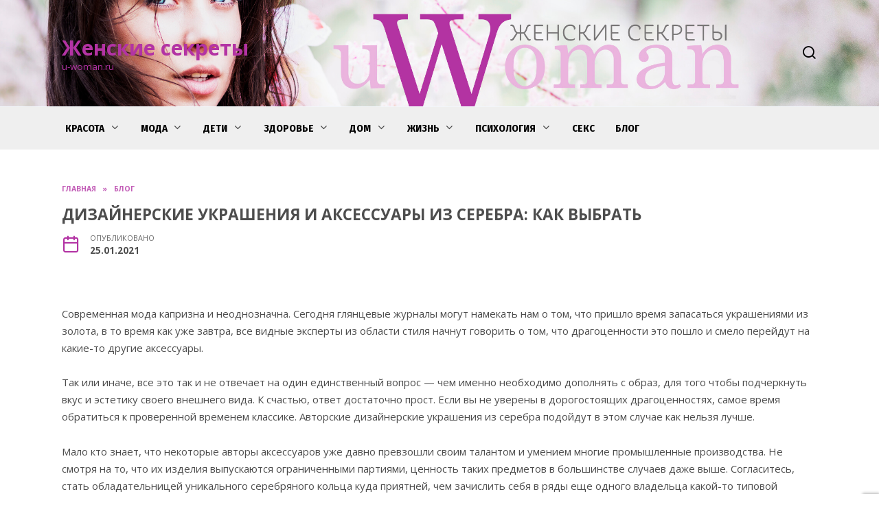

--- FILE ---
content_type: text/html; charset=UTF-8
request_url: https://u-woman.ru/dizaynerskie-ukrasheniya-i-aksessuaryi-kak-alternativa-zolotu
body_size: 18552
content:
<!doctype html>
<html lang="ru-RU" prefix="og: https://ogp.me/ns#">
<head>
	<meta charset="UTF-8">
	<meta name="viewport" content="width=device-width, initial-scale=1">

	
<!-- Поисковая оптимизация от Rank Math Pro - https://rankmath.com/ -->
<title>Дизайнерские украшения и аксессуары из серебра: как выбрать | Женские секреты</title>
<meta name="description" content="Современная мода капризна и неоднозначна. Сегодня глянцевые журналы могут намекать нам о том, что пришло время запасаться украшениями из золота, в то время"/>
<meta name="robots" content="follow, index, max-snippet:-1, max-video-preview:-1, max-image-preview:large"/>
<link rel="canonical" href="https://u-woman.ru/dizaynerskie-ukrasheniya-i-aksessuaryi-kak-alternativa-zolotu" />
<meta property="og:locale" content="ru_RU" />
<meta property="og:type" content="article" />
<meta property="og:title" content="Дизайнерские украшения и аксессуары из серебра: как выбрать | Женские секреты" />
<meta property="og:description" content="Современная мода капризна и неоднозначна. Сегодня глянцевые журналы могут намекать нам о том, что пришло время запасаться украшениями из золота, в то время" />
<meta property="og:url" content="https://u-woman.ru/dizaynerskie-ukrasheniya-i-aksessuaryi-kak-alternativa-zolotu" />
<meta property="og:site_name" content="Женские секреты" />
<meta property="article:section" content="Блог" />
<meta property="article:published_time" content="2021-01-25T16:43:01+03:00" />
<meta name="twitter:card" content="summary_large_image" />
<meta name="twitter:title" content="Дизайнерские украшения и аксессуары из серебра: как выбрать | Женские секреты" />
<meta name="twitter:description" content="Современная мода капризна и неоднозначна. Сегодня глянцевые журналы могут намекать нам о том, что пришло время запасаться украшениями из золота, в то время" />
<meta name="twitter:label1" content="Автор" />
<meta name="twitter:data1" content="Женские секреты" />
<meta name="twitter:label2" content="Время чтения" />
<meta name="twitter:data2" content="1 минута" />
<script type="application/ld+json" class="rank-math-schema-pro">{"@context":"https://schema.org","@graph":[{"@type":["Organization","Person"],"@id":"https://u-woman.ru/#person","name":"\u0416\u0435\u043d\u0441\u043a\u0438\u0435 \u0441\u0435\u043a\u0440\u0435\u0442\u044b","url":"https://u-woman.ru"},{"@type":"WebSite","@id":"https://u-woman.ru/#website","url":"https://u-woman.ru","name":"\u0416\u0435\u043d\u0441\u043a\u0438\u0435 \u0441\u0435\u043a\u0440\u0435\u0442\u044b","publisher":{"@id":"https://u-woman.ru/#person"},"inLanguage":"ru-RU"},{"@type":"WebPage","@id":"https://u-woman.ru/dizaynerskie-ukrasheniya-i-aksessuaryi-kak-alternativa-zolotu#webpage","url":"https://u-woman.ru/dizaynerskie-ukrasheniya-i-aksessuaryi-kak-alternativa-zolotu","name":"\u0414\u0438\u0437\u0430\u0439\u043d\u0435\u0440\u0441\u043a\u0438\u0435 \u0443\u043a\u0440\u0430\u0448\u0435\u043d\u0438\u044f \u0438 \u0430\u043a\u0441\u0435\u0441\u0441\u0443\u0430\u0440\u044b \u0438\u0437 \u0441\u0435\u0440\u0435\u0431\u0440\u0430: \u043a\u0430\u043a \u0432\u044b\u0431\u0440\u0430\u0442\u044c | \u0416\u0435\u043d\u0441\u043a\u0438\u0435 \u0441\u0435\u043a\u0440\u0435\u0442\u044b","datePublished":"2021-01-25T16:43:01+03:00","dateModified":"2021-01-25T16:43:01+03:00","isPartOf":{"@id":"https://u-woman.ru/#website"},"inLanguage":"ru-RU"},{"@type":"Person","@id":"https://u-woman.ru/author/nmjyugfpkkl","name":"\u0416\u0435\u043d\u0441\u043a\u0438\u0435 \u0441\u0435\u043a\u0440\u0435\u0442\u044b","url":"https://u-woman.ru/author/nmjyugfpkkl","image":{"@type":"ImageObject","@id":"https://secure.gravatar.com/avatar/ecb33bcd777ec205078b28d7657649d66b7fcbab703c086be5fbd53781a92366?s=96&amp;d=mm&amp;r=g","url":"https://secure.gravatar.com/avatar/ecb33bcd777ec205078b28d7657649d66b7fcbab703c086be5fbd53781a92366?s=96&amp;d=mm&amp;r=g","caption":"\u0416\u0435\u043d\u0441\u043a\u0438\u0435 \u0441\u0435\u043a\u0440\u0435\u0442\u044b","inLanguage":"ru-RU"},"sameAs":["https://u-woman.ru"]},{"@type":"BlogPosting","headline":"\u0414\u0438\u0437\u0430\u0439\u043d\u0435\u0440\u0441\u043a\u0438\u0435 \u0443\u043a\u0440\u0430\u0448\u0435\u043d\u0438\u044f \u0438 \u0430\u043a\u0441\u0435\u0441\u0441\u0443\u0430\u0440\u044b \u0438\u0437 \u0441\u0435\u0440\u0435\u0431\u0440\u0430: \u043a\u0430\u043a \u0432\u044b\u0431\u0440\u0430\u0442\u044c | \u0416\u0435\u043d\u0441\u043a\u0438\u0435 \u0441\u0435\u043a\u0440\u0435\u0442\u044b","datePublished":"2021-01-25T16:43:01+03:00","dateModified":"2021-01-25T16:43:01+03:00","articleSection":"\u0411\u043b\u043e\u0433","author":{"@id":"https://u-woman.ru/author/nmjyugfpkkl","name":"\u0416\u0435\u043d\u0441\u043a\u0438\u0435 \u0441\u0435\u043a\u0440\u0435\u0442\u044b"},"publisher":{"@id":"https://u-woman.ru/#person"},"description":"\u0421\u043e\u0432\u0440\u0435\u043c\u0435\u043d\u043d\u0430\u044f \u043c\u043e\u0434\u0430 \u043a\u0430\u043f\u0440\u0438\u0437\u043d\u0430 \u0438 \u043d\u0435\u043e\u0434\u043d\u043e\u0437\u043d\u0430\u0447\u043d\u0430. \u0421\u0435\u0433\u043e\u0434\u043d\u044f \u0433\u043b\u044f\u043d\u0446\u0435\u0432\u044b\u0435 \u0436\u0443\u0440\u043d\u0430\u043b\u044b \u043c\u043e\u0433\u0443\u0442 \u043d\u0430\u043c\u0435\u043a\u0430\u0442\u044c \u043d\u0430\u043c \u043e \u0442\u043e\u043c, \u0447\u0442\u043e \u043f\u0440\u0438\u0448\u043b\u043e \u0432\u0440\u0435\u043c\u044f \u0437\u0430\u043f\u0430\u0441\u0430\u0442\u044c\u0441\u044f \u0443\u043a\u0440\u0430\u0448\u0435\u043d\u0438\u044f\u043c\u0438 \u0438\u0437 \u0437\u043e\u043b\u043e\u0442\u0430, \u0432 \u0442\u043e \u0432\u0440\u0435\u043c\u044f","name":"\u0414\u0438\u0437\u0430\u0439\u043d\u0435\u0440\u0441\u043a\u0438\u0435 \u0443\u043a\u0440\u0430\u0448\u0435\u043d\u0438\u044f \u0438 \u0430\u043a\u0441\u0435\u0441\u0441\u0443\u0430\u0440\u044b \u0438\u0437 \u0441\u0435\u0440\u0435\u0431\u0440\u0430: \u043a\u0430\u043a \u0432\u044b\u0431\u0440\u0430\u0442\u044c | \u0416\u0435\u043d\u0441\u043a\u0438\u0435 \u0441\u0435\u043a\u0440\u0435\u0442\u044b","@id":"https://u-woman.ru/dizaynerskie-ukrasheniya-i-aksessuaryi-kak-alternativa-zolotu#richSnippet","isPartOf":{"@id":"https://u-woman.ru/dizaynerskie-ukrasheniya-i-aksessuaryi-kak-alternativa-zolotu#webpage"},"inLanguage":"ru-RU","mainEntityOfPage":{"@id":"https://u-woman.ru/dizaynerskie-ukrasheniya-i-aksessuaryi-kak-alternativa-zolotu#webpage"}}]}</script>
<!-- /Rank Math WordPress SEO плагин -->

<link rel='dns-prefetch' href='//fonts.googleapis.com' />
<link rel="alternate" type="application/rss+xml" title="Женские секреты &raquo; Лента комментариев к &laquo;Дизайнерские украшения и аксессуары из серебра: как выбрать&raquo;" href="https://u-woman.ru/dizaynerskie-ukrasheniya-i-aksessuaryi-kak-alternativa-zolotu/feed" />
<link rel="alternate" title="oEmbed (JSON)" type="application/json+oembed" href="https://u-woman.ru/wp-json/oembed/1.0/embed?url=https%3A%2F%2Fu-woman.ru%2Fdizaynerskie-ukrasheniya-i-aksessuaryi-kak-alternativa-zolotu" />
<link rel="alternate" title="oEmbed (XML)" type="text/xml+oembed" href="https://u-woman.ru/wp-json/oembed/1.0/embed?url=https%3A%2F%2Fu-woman.ru%2Fdizaynerskie-ukrasheniya-i-aksessuaryi-kak-alternativa-zolotu&#038;format=xml" />
<style id='wp-img-auto-sizes-contain-inline-css' type='text/css'>
img:is([sizes=auto i],[sizes^="auto," i]){contain-intrinsic-size:3000px 1500px}
/*# sourceURL=wp-img-auto-sizes-contain-inline-css */
</style>
<style id='wp-emoji-styles-inline-css' type='text/css'>

	img.wp-smiley, img.emoji {
		display: inline !important;
		border: none !important;
		box-shadow: none !important;
		height: 1em !important;
		width: 1em !important;
		margin: 0 0.07em !important;
		vertical-align: -0.1em !important;
		background: none !important;
		padding: 0 !important;
	}
/*# sourceURL=wp-emoji-styles-inline-css */
</style>
<style id='wp-block-library-inline-css' type='text/css'>
:root{--wp-block-synced-color:#7a00df;--wp-block-synced-color--rgb:122,0,223;--wp-bound-block-color:var(--wp-block-synced-color);--wp-editor-canvas-background:#ddd;--wp-admin-theme-color:#007cba;--wp-admin-theme-color--rgb:0,124,186;--wp-admin-theme-color-darker-10:#006ba1;--wp-admin-theme-color-darker-10--rgb:0,107,160.5;--wp-admin-theme-color-darker-20:#005a87;--wp-admin-theme-color-darker-20--rgb:0,90,135;--wp-admin-border-width-focus:2px}@media (min-resolution:192dpi){:root{--wp-admin-border-width-focus:1.5px}}.wp-element-button{cursor:pointer}:root .has-very-light-gray-background-color{background-color:#eee}:root .has-very-dark-gray-background-color{background-color:#313131}:root .has-very-light-gray-color{color:#eee}:root .has-very-dark-gray-color{color:#313131}:root .has-vivid-green-cyan-to-vivid-cyan-blue-gradient-background{background:linear-gradient(135deg,#00d084,#0693e3)}:root .has-purple-crush-gradient-background{background:linear-gradient(135deg,#34e2e4,#4721fb 50%,#ab1dfe)}:root .has-hazy-dawn-gradient-background{background:linear-gradient(135deg,#faaca8,#dad0ec)}:root .has-subdued-olive-gradient-background{background:linear-gradient(135deg,#fafae1,#67a671)}:root .has-atomic-cream-gradient-background{background:linear-gradient(135deg,#fdd79a,#004a59)}:root .has-nightshade-gradient-background{background:linear-gradient(135deg,#330968,#31cdcf)}:root .has-midnight-gradient-background{background:linear-gradient(135deg,#020381,#2874fc)}:root{--wp--preset--font-size--normal:16px;--wp--preset--font-size--huge:42px}.has-regular-font-size{font-size:1em}.has-larger-font-size{font-size:2.625em}.has-normal-font-size{font-size:var(--wp--preset--font-size--normal)}.has-huge-font-size{font-size:var(--wp--preset--font-size--huge)}.has-text-align-center{text-align:center}.has-text-align-left{text-align:left}.has-text-align-right{text-align:right}.has-fit-text{white-space:nowrap!important}#end-resizable-editor-section{display:none}.aligncenter{clear:both}.items-justified-left{justify-content:flex-start}.items-justified-center{justify-content:center}.items-justified-right{justify-content:flex-end}.items-justified-space-between{justify-content:space-between}.screen-reader-text{border:0;clip-path:inset(50%);height:1px;margin:-1px;overflow:hidden;padding:0;position:absolute;width:1px;word-wrap:normal!important}.screen-reader-text:focus{background-color:#ddd;clip-path:none;color:#444;display:block;font-size:1em;height:auto;left:5px;line-height:normal;padding:15px 23px 14px;text-decoration:none;top:5px;width:auto;z-index:100000}html :where(.has-border-color){border-style:solid}html :where([style*=border-top-color]){border-top-style:solid}html :where([style*=border-right-color]){border-right-style:solid}html :where([style*=border-bottom-color]){border-bottom-style:solid}html :where([style*=border-left-color]){border-left-style:solid}html :where([style*=border-width]){border-style:solid}html :where([style*=border-top-width]){border-top-style:solid}html :where([style*=border-right-width]){border-right-style:solid}html :where([style*=border-bottom-width]){border-bottom-style:solid}html :where([style*=border-left-width]){border-left-style:solid}html :where(img[class*=wp-image-]){height:auto;max-width:100%}:where(figure){margin:0 0 1em}html :where(.is-position-sticky){--wp-admin--admin-bar--position-offset:var(--wp-admin--admin-bar--height,0px)}@media screen and (max-width:600px){html :where(.is-position-sticky){--wp-admin--admin-bar--position-offset:0px}}

/*# sourceURL=wp-block-library-inline-css */
</style><style id='global-styles-inline-css' type='text/css'>
:root{--wp--preset--aspect-ratio--square: 1;--wp--preset--aspect-ratio--4-3: 4/3;--wp--preset--aspect-ratio--3-4: 3/4;--wp--preset--aspect-ratio--3-2: 3/2;--wp--preset--aspect-ratio--2-3: 2/3;--wp--preset--aspect-ratio--16-9: 16/9;--wp--preset--aspect-ratio--9-16: 9/16;--wp--preset--color--black: #000000;--wp--preset--color--cyan-bluish-gray: #abb8c3;--wp--preset--color--white: #ffffff;--wp--preset--color--pale-pink: #f78da7;--wp--preset--color--vivid-red: #cf2e2e;--wp--preset--color--luminous-vivid-orange: #ff6900;--wp--preset--color--luminous-vivid-amber: #fcb900;--wp--preset--color--light-green-cyan: #7bdcb5;--wp--preset--color--vivid-green-cyan: #00d084;--wp--preset--color--pale-cyan-blue: #8ed1fc;--wp--preset--color--vivid-cyan-blue: #0693e3;--wp--preset--color--vivid-purple: #9b51e0;--wp--preset--gradient--vivid-cyan-blue-to-vivid-purple: linear-gradient(135deg,rgb(6,147,227) 0%,rgb(155,81,224) 100%);--wp--preset--gradient--light-green-cyan-to-vivid-green-cyan: linear-gradient(135deg,rgb(122,220,180) 0%,rgb(0,208,130) 100%);--wp--preset--gradient--luminous-vivid-amber-to-luminous-vivid-orange: linear-gradient(135deg,rgb(252,185,0) 0%,rgb(255,105,0) 100%);--wp--preset--gradient--luminous-vivid-orange-to-vivid-red: linear-gradient(135deg,rgb(255,105,0) 0%,rgb(207,46,46) 100%);--wp--preset--gradient--very-light-gray-to-cyan-bluish-gray: linear-gradient(135deg,rgb(238,238,238) 0%,rgb(169,184,195) 100%);--wp--preset--gradient--cool-to-warm-spectrum: linear-gradient(135deg,rgb(74,234,220) 0%,rgb(151,120,209) 20%,rgb(207,42,186) 40%,rgb(238,44,130) 60%,rgb(251,105,98) 80%,rgb(254,248,76) 100%);--wp--preset--gradient--blush-light-purple: linear-gradient(135deg,rgb(255,206,236) 0%,rgb(152,150,240) 100%);--wp--preset--gradient--blush-bordeaux: linear-gradient(135deg,rgb(254,205,165) 0%,rgb(254,45,45) 50%,rgb(107,0,62) 100%);--wp--preset--gradient--luminous-dusk: linear-gradient(135deg,rgb(255,203,112) 0%,rgb(199,81,192) 50%,rgb(65,88,208) 100%);--wp--preset--gradient--pale-ocean: linear-gradient(135deg,rgb(255,245,203) 0%,rgb(182,227,212) 50%,rgb(51,167,181) 100%);--wp--preset--gradient--electric-grass: linear-gradient(135deg,rgb(202,248,128) 0%,rgb(113,206,126) 100%);--wp--preset--gradient--midnight: linear-gradient(135deg,rgb(2,3,129) 0%,rgb(40,116,252) 100%);--wp--preset--font-size--small: 19.5px;--wp--preset--font-size--medium: 20px;--wp--preset--font-size--large: 36.5px;--wp--preset--font-size--x-large: 42px;--wp--preset--font-size--normal: 22px;--wp--preset--font-size--huge: 49.5px;--wp--preset--spacing--20: 0.44rem;--wp--preset--spacing--30: 0.67rem;--wp--preset--spacing--40: 1rem;--wp--preset--spacing--50: 1.5rem;--wp--preset--spacing--60: 2.25rem;--wp--preset--spacing--70: 3.38rem;--wp--preset--spacing--80: 5.06rem;--wp--preset--shadow--natural: 6px 6px 9px rgba(0, 0, 0, 0.2);--wp--preset--shadow--deep: 12px 12px 50px rgba(0, 0, 0, 0.4);--wp--preset--shadow--sharp: 6px 6px 0px rgba(0, 0, 0, 0.2);--wp--preset--shadow--outlined: 6px 6px 0px -3px rgb(255, 255, 255), 6px 6px rgb(0, 0, 0);--wp--preset--shadow--crisp: 6px 6px 0px rgb(0, 0, 0);}:where(.is-layout-flex){gap: 0.5em;}:where(.is-layout-grid){gap: 0.5em;}body .is-layout-flex{display: flex;}.is-layout-flex{flex-wrap: wrap;align-items: center;}.is-layout-flex > :is(*, div){margin: 0;}body .is-layout-grid{display: grid;}.is-layout-grid > :is(*, div){margin: 0;}:where(.wp-block-columns.is-layout-flex){gap: 2em;}:where(.wp-block-columns.is-layout-grid){gap: 2em;}:where(.wp-block-post-template.is-layout-flex){gap: 1.25em;}:where(.wp-block-post-template.is-layout-grid){gap: 1.25em;}.has-black-color{color: var(--wp--preset--color--black) !important;}.has-cyan-bluish-gray-color{color: var(--wp--preset--color--cyan-bluish-gray) !important;}.has-white-color{color: var(--wp--preset--color--white) !important;}.has-pale-pink-color{color: var(--wp--preset--color--pale-pink) !important;}.has-vivid-red-color{color: var(--wp--preset--color--vivid-red) !important;}.has-luminous-vivid-orange-color{color: var(--wp--preset--color--luminous-vivid-orange) !important;}.has-luminous-vivid-amber-color{color: var(--wp--preset--color--luminous-vivid-amber) !important;}.has-light-green-cyan-color{color: var(--wp--preset--color--light-green-cyan) !important;}.has-vivid-green-cyan-color{color: var(--wp--preset--color--vivid-green-cyan) !important;}.has-pale-cyan-blue-color{color: var(--wp--preset--color--pale-cyan-blue) !important;}.has-vivid-cyan-blue-color{color: var(--wp--preset--color--vivid-cyan-blue) !important;}.has-vivid-purple-color{color: var(--wp--preset--color--vivid-purple) !important;}.has-black-background-color{background-color: var(--wp--preset--color--black) !important;}.has-cyan-bluish-gray-background-color{background-color: var(--wp--preset--color--cyan-bluish-gray) !important;}.has-white-background-color{background-color: var(--wp--preset--color--white) !important;}.has-pale-pink-background-color{background-color: var(--wp--preset--color--pale-pink) !important;}.has-vivid-red-background-color{background-color: var(--wp--preset--color--vivid-red) !important;}.has-luminous-vivid-orange-background-color{background-color: var(--wp--preset--color--luminous-vivid-orange) !important;}.has-luminous-vivid-amber-background-color{background-color: var(--wp--preset--color--luminous-vivid-amber) !important;}.has-light-green-cyan-background-color{background-color: var(--wp--preset--color--light-green-cyan) !important;}.has-vivid-green-cyan-background-color{background-color: var(--wp--preset--color--vivid-green-cyan) !important;}.has-pale-cyan-blue-background-color{background-color: var(--wp--preset--color--pale-cyan-blue) !important;}.has-vivid-cyan-blue-background-color{background-color: var(--wp--preset--color--vivid-cyan-blue) !important;}.has-vivid-purple-background-color{background-color: var(--wp--preset--color--vivid-purple) !important;}.has-black-border-color{border-color: var(--wp--preset--color--black) !important;}.has-cyan-bluish-gray-border-color{border-color: var(--wp--preset--color--cyan-bluish-gray) !important;}.has-white-border-color{border-color: var(--wp--preset--color--white) !important;}.has-pale-pink-border-color{border-color: var(--wp--preset--color--pale-pink) !important;}.has-vivid-red-border-color{border-color: var(--wp--preset--color--vivid-red) !important;}.has-luminous-vivid-orange-border-color{border-color: var(--wp--preset--color--luminous-vivid-orange) !important;}.has-luminous-vivid-amber-border-color{border-color: var(--wp--preset--color--luminous-vivid-amber) !important;}.has-light-green-cyan-border-color{border-color: var(--wp--preset--color--light-green-cyan) !important;}.has-vivid-green-cyan-border-color{border-color: var(--wp--preset--color--vivid-green-cyan) !important;}.has-pale-cyan-blue-border-color{border-color: var(--wp--preset--color--pale-cyan-blue) !important;}.has-vivid-cyan-blue-border-color{border-color: var(--wp--preset--color--vivid-cyan-blue) !important;}.has-vivid-purple-border-color{border-color: var(--wp--preset--color--vivid-purple) !important;}.has-vivid-cyan-blue-to-vivid-purple-gradient-background{background: var(--wp--preset--gradient--vivid-cyan-blue-to-vivid-purple) !important;}.has-light-green-cyan-to-vivid-green-cyan-gradient-background{background: var(--wp--preset--gradient--light-green-cyan-to-vivid-green-cyan) !important;}.has-luminous-vivid-amber-to-luminous-vivid-orange-gradient-background{background: var(--wp--preset--gradient--luminous-vivid-amber-to-luminous-vivid-orange) !important;}.has-luminous-vivid-orange-to-vivid-red-gradient-background{background: var(--wp--preset--gradient--luminous-vivid-orange-to-vivid-red) !important;}.has-very-light-gray-to-cyan-bluish-gray-gradient-background{background: var(--wp--preset--gradient--very-light-gray-to-cyan-bluish-gray) !important;}.has-cool-to-warm-spectrum-gradient-background{background: var(--wp--preset--gradient--cool-to-warm-spectrum) !important;}.has-blush-light-purple-gradient-background{background: var(--wp--preset--gradient--blush-light-purple) !important;}.has-blush-bordeaux-gradient-background{background: var(--wp--preset--gradient--blush-bordeaux) !important;}.has-luminous-dusk-gradient-background{background: var(--wp--preset--gradient--luminous-dusk) !important;}.has-pale-ocean-gradient-background{background: var(--wp--preset--gradient--pale-ocean) !important;}.has-electric-grass-gradient-background{background: var(--wp--preset--gradient--electric-grass) !important;}.has-midnight-gradient-background{background: var(--wp--preset--gradient--midnight) !important;}.has-small-font-size{font-size: var(--wp--preset--font-size--small) !important;}.has-medium-font-size{font-size: var(--wp--preset--font-size--medium) !important;}.has-large-font-size{font-size: var(--wp--preset--font-size--large) !important;}.has-x-large-font-size{font-size: var(--wp--preset--font-size--x-large) !important;}
/*# sourceURL=global-styles-inline-css */
</style>

<style id='classic-theme-styles-inline-css' type='text/css'>
/*! This file is auto-generated */
.wp-block-button__link{color:#fff;background-color:#32373c;border-radius:9999px;box-shadow:none;text-decoration:none;padding:calc(.667em + 2px) calc(1.333em + 2px);font-size:1.125em}.wp-block-file__button{background:#32373c;color:#fff;text-decoration:none}
/*# sourceURL=/wp-includes/css/classic-themes.min.css */
</style>
<link rel='stylesheet' id='google-fonts-css' href='https://fonts.googleapis.com/css?family=Open+Sans%3A400%2C400i%2C700%7CMontserrat%3A400%2C400i%2C700%7CFira+Sans+Condensed%3A400%2C400i%2C700&#038;subset=cyrillic&#038;display=swap&#038;ver=6.9'  media='all' />
<link rel='stylesheet' id='reboot-style-css' href='https://u-woman.ru/wp-content/themes/reboot/assets/css/style.min.css?ver=1.4.7'  media='all' />
<link rel='stylesheet' id='reboot-style-child-css' href='https://u-woman.ru/wp-content/themes/uwoman/style.css?ver=6.9'  media='all' />
<link rel='stylesheet' id='custom-popupads-css-css' href='https://u-woman.ru/wp-content/themes/uwoman/assets/custom_popupads.css?ver=1.2'  media='all' />
<script type="text/javascript" src="https://u-woman.ru/wp-includes/js/jquery/jquery.min.js?ver=3.7.1" id="jquery-core-js"></script>
<script type="text/javascript" src="https://u-woman.ru/wp-includes/js/jquery/jquery-migrate.min.js?ver=3.4.1" id="jquery-migrate-js"></script>
<script type="text/javascript" src="https://u-woman.ru/wp-content/themes/uwoman/assets/custom_popupads.js?ver=1.2" id="custom-popupads-js-js"></script>
<link rel="https://api.w.org/" href="https://u-woman.ru/wp-json/" /><link rel="alternate" title="JSON" type="application/json" href="https://u-woman.ru/wp-json/wp/v2/posts/3089" /><link rel="EditURI" type="application/rsd+xml" title="RSD" href="https://u-woman.ru/xmlrpc.php?rsd" />
<meta name="generator" content="WordPress 6.9" />
<link rel='shortlink' href='https://u-woman.ru/?p=3089' />
<link rel="preload" href="https://u-woman.ru/wp-content/themes/reboot/assets/fonts/wpshop-core.ttf" as="font" crossorigin>
    <style>@media (min-width: 768px){.site-header{padding-top:50px}}@media (min-width: 768px){.site-header{padding-bottom:50px}}body{color:#4d4d4d}::selection, .card-slider__category, .card-slider-container .swiper-pagination-bullet-active, .post-card--grid .post-card__thumbnail:before, .post-card:not(.post-card--small) .post-card__thumbnail a:before, .post-card:not(.post-card--small) .post-card__category,  .post-box--high .post-box__category span, .post-box--wide .post-box__category span, .page-separator, .pagination .nav-links .page-numbers:not(.dots):not(.current):before, .btn, .btn-primary:hover, .btn-primary:not(:disabled):not(.disabled).active, .btn-primary:not(:disabled):not(.disabled):active, .show>.btn-primary.dropdown-toggle, .comment-respond .form-submit input, .page-links__item{background-color:#b333a4}.entry-image--big .entry-image__body .post-card__category a, .home-text ul:not([class])>li:before, .page-content ul:not([class])>li:before, .taxonomy-description ul:not([class])>li:before, .widget-area .widget_categories ul.menu li a:before, .widget-area .widget_categories ul.menu li span:before, .widget-area .widget_categories>ul li a:before, .widget-area .widget_categories>ul li span:before, .widget-area .widget_nav_menu ul.menu li a:before, .widget-area .widget_nav_menu ul.menu li span:before, .widget-area .widget_nav_menu>ul li a:before, .widget-area .widget_nav_menu>ul li span:before, .page-links .page-numbers:not(.dots):not(.current):before, .page-links .post-page-numbers:not(.dots):not(.current):before, .pagination .nav-links .page-numbers:not(.dots):not(.current):before, .pagination .nav-links .post-page-numbers:not(.dots):not(.current):before, .entry-image--full .entry-image__body .post-card__category a, .entry-image--fullscreen .entry-image__body .post-card__category a, .entry-image--wide .entry-image__body .post-card__category a{background-color:#b333a4}.comment-respond input:focus, select:focus, textarea:focus, .post-card--grid.post-card--thumbnail-no, .post-card--standard:after, .post-card--related.post-card--thumbnail-no:hover, .spoiler-box, .btn-primary, .btn-primary:hover, .btn-primary:not(:disabled):not(.disabled).active, .btn-primary:not(:disabled):not(.disabled):active, .show>.btn-primary.dropdown-toggle, .inp:focus, .entry-tag:focus, .entry-tag:hover, .search-screen .search-form .search-field:focus, .entry-content ul:not([class])>li:before, .text-content ul:not([class])>li:before, .page-content ul:not([class])>li:before, .taxonomy-description ul:not([class])>li:before, .entry-content blockquote,
        .input:focus, input[type=color]:focus, input[type=date]:focus, input[type=datetime-local]:focus, input[type=datetime]:focus, input[type=email]:focus, input[type=month]:focus, input[type=number]:focus, input[type=password]:focus, input[type=range]:focus, input[type=search]:focus, input[type=tel]:focus, input[type=text]:focus, input[type=time]:focus, input[type=url]:focus, input[type=week]:focus, select:focus, textarea:focus{border-color:#b333a4 !important}.post-card--small .post-card__category, .post-card__author:before, .post-card__comments:before, .post-card__date:before, .post-card__like:before, .post-card__views:before, .entry-author:before, .entry-date:before, .entry-time:before, .entry-views:before, .entry-content ol:not([class])>li:before, .text-content ol:not([class])>li:before, .entry-content blockquote:before, .spoiler-box__title:after, .search-icon:hover:before, .search-form .search-submit:hover:before, .star-rating-item.hover,
        .comment-list .bypostauthor>.comment-body .comment-author:after,
        .breadcrumb a, .breadcrumb span,
        .search-screen .search-form .search-submit:before, 
        .star-rating--score-1:not(.hover) .star-rating-item:nth-child(1),
        .star-rating--score-2:not(.hover) .star-rating-item:nth-child(1), .star-rating--score-2:not(.hover) .star-rating-item:nth-child(2),
        .star-rating--score-3:not(.hover) .star-rating-item:nth-child(1), .star-rating--score-3:not(.hover) .star-rating-item:nth-child(2), .star-rating--score-3:not(.hover) .star-rating-item:nth-child(3),
        .star-rating--score-4:not(.hover) .star-rating-item:nth-child(1), .star-rating--score-4:not(.hover) .star-rating-item:nth-child(2), .star-rating--score-4:not(.hover) .star-rating-item:nth-child(3), .star-rating--score-4:not(.hover) .star-rating-item:nth-child(4),
        .star-rating--score-5:not(.hover) .star-rating-item:nth-child(1), .star-rating--score-5:not(.hover) .star-rating-item:nth-child(2), .star-rating--score-5:not(.hover) .star-rating-item:nth-child(3), .star-rating--score-5:not(.hover) .star-rating-item:nth-child(4), .star-rating--score-5:not(.hover) .star-rating-item:nth-child(5){color:#b333a4}.entry-content a:not(.wp-block-button__link), .entry-content a:not(.wp-block-button__link):visited, .spanlink, .comment-reply-link, .pseudo-link, .widget_calendar a, .widget_recent_comments a, .child-categories ul li a{color:#4d4d4d}.child-categories ul li a{border-color:#4d4d4d}a:hover, a:focus, a:active, .spanlink:hover, .entry-content a:not(.wp-block-button__link):hover, .entry-content a:not(.wp-block-button__link):focus, .entry-content a:not(.wp-block-button__link):active, .top-menu ul li>span:hover, .main-navigation ul li a:hover, .main-navigation ul li span:hover, .footer-navigation ul li a:hover, .footer-navigation ul li span:hover, .comment-reply-link:hover, .pseudo-link:hover, .child-categories ul li a:hover{color:#b333a4}.top-menu>ul>li>a:before, .top-menu>ul>li>span:before{background:#b333a4}.child-categories ul li a:hover, .post-box--no-thumb a:hover{border-color:#b333a4}.post-box--card:hover{box-shadow: inset 0 0 0 1px #b333a4}.post-box--card:hover{-webkit-box-shadow: inset 0 0 0 1px #b333a4}.site-header, .site-header a, .site-header .pseudo-link{color:#000000}.humburger span, .top-menu>ul>li>a:before, .top-menu>ul>li>span:before{background:#000000}.site-title, .site-title a{color:#b333a4}.site-description{color:#b333a4}@media (min-width: 768px){.site-header{background-image: url("https://u-woman.ru/wp-content/uploads/2023/02/header-fone.jpg")}}.main-navigation, .footer-navigation, .footer-navigation .removed-link, .main-navigation .removed-link, .main-navigation ul li>a, .footer-navigation ul li>a{color:#000000}.main-navigation, .main-navigation ul li .sub-menu li, .main-navigation ul li.menu-item-has-children:before, .footer-navigation, .footer-navigation ul li .sub-menu li, .footer-navigation ul li.menu-item-has-children:before{background-color:#efefef}body{font-family:"Open Sans" ,"Helvetica Neue", Helvetica, Arial, sans-serif;font-size:15px;}.main-navigation ul li a, .main-navigation ul li span, .footer-navigation ul li a, .footer-navigation ul li span{font-family:"Fira Sans Condensed" ,"Helvetica Neue", Helvetica, Arial, sans-serif;font-size:15px;text-transform:uppercase;}.h6, h6{font-size:1em;}</style>
<link rel="icon" href="https://u-woman.ru/wp-content/uploads/2024/11/cropped-favicon-32x32.jpg" sizes="32x32" />
<link rel="icon" href="https://u-woman.ru/wp-content/uploads/2024/11/cropped-favicon-192x192.jpg" sizes="192x192" />
<link rel="apple-touch-icon" href="https://u-woman.ru/wp-content/uploads/2024/11/cropped-favicon-180x180.jpg" />
<meta name="msapplication-TileImage" content="https://u-woman.ru/wp-content/uploads/2024/11/cropped-favicon-270x270.jpg" />
		<style type="text/css" id="wp-custom-css">
			.site-header {
    background-size: cover;
}
.main-navigation ul li>a:before, .main-navigation ul li>span:before {
    display: none;
}
.main-navigation ul li a:hover, .main-navigation ul li span:hover {
	color: #d08fc7;
}
img {
    max-width: 100%;
    height: auto;
    vertical-align: bottom;
    width: auto;
}
.post-card__title a, .card-slider__title {
    text-transform: uppercase;
}
.entry-title {
    text-transform: uppercase;
    font-size: 1.5em;
}
footer .post-card--small .post-card__title {
    font-size: 0.8em;
    font-weight: normal;
}
.section-posts__categories-title {
    display: none;
}
.entry-content iframe {
    width: 100%;
    max-width: 600px;
	height: 340px;
}
@media (min-width: 1200px){
	.post-card--vertical .post-card__title {
		font-size: 0.9em;
	}
}
@media (min-width: 992px) {
	.section-block__header {
		flex-wrap: wrap;
		flex-direction: column;
	}
}
@media (min-width: 768px) {
	.h2, .related-posts__header, .section-block__title, h2 {
		font-size: 1.5em;
	}
	.card-slider__title {
		font-size: 1.5em;
	}
	.post-card--grid .post-card__title {
		font-size: 0.9em;
	}
	body.sidebar-none .post-card--grid:nth-child(6n) .post-card__title, body.sidebar-none .post-card--grid:nth-child(6n+1) .post-card__title {
		font-size: 1.0em;
	}	
}
@media (max-width: 430px) {
	.entry-content iframe {
		height: 220px;
	}
}		</style>
		    <meta name="yandex-verification" content="a72fc9e1da3a77ea" /></head>

<body class="wp-singular post-template-default single single-post postid-3089 single-format-standard wp-embed-responsive wp-theme-reboot wp-child-theme-uwoman sidebar-none">



<div id="page" class="site">
    <a class="skip-link screen-reader-text" href="#content">Перейти к содержанию</a>

    <div class="search-screen-overlay js-search-screen-overlay"></div>
    <div class="search-screen js-search-screen">
        
<form role="search" method="get" class="search-form" action="https://u-woman.ru/">
    <label>
        <span class="screen-reader-text">Search for:</span>
        <input type="search" class="search-field" placeholder="Поиск…" value="" name="s">
    </label>
    <button type="submit" class="search-submit"></button>
</form>    </div>

    

<header id="masthead" class="site-header full" itemscope itemtype="http://schema.org/WPHeader">
    <div class="site-header-inner fixed">

        <div class="humburger js-humburger"><span></span><span></span><span></span></div>

        
<div class="site-branding">

    <div class="site-branding__body"><div class="site-title"><a href="https://u-woman.ru/">Женские секреты</a></div><p class="site-description">u-woman.ru</p></div></div><!-- .site-branding -->                <div class="header-search">
                    <span class="search-icon js-search-icon"></span>
                </div>
            
    </div>
</header><!-- #masthead -->


    
    
    <nav id="site-navigation" class="main-navigation full" itemscope itemtype="http://schema.org/SiteNavigationElement">
        <div class="main-navigation-inner fixed">
            <div class="menu-katalog-container"><ul id="header_menu" class="menu"><li id="menu-item-5589" class="menu-item menu-item-type-taxonomy menu-item-object-category menu-item-has-children menu-item-5589"><a href="https://u-woman.ru/krasota">Красота</a>
<ul class="sub-menu">
	<li id="menu-item-5590" class="menu-item menu-item-type-taxonomy menu-item-object-category menu-item-5590"><a href="https://u-woman.ru/krasota/volosy">Волосы</a></li>
	<li id="menu-item-5591" class="menu-item menu-item-type-taxonomy menu-item-object-category menu-item-5591"><a href="https://u-woman.ru/krasota/kosmetika">Косметика</a></li>
	<li id="menu-item-5592" class="menu-item menu-item-type-taxonomy menu-item-object-category menu-item-5592"><a href="https://u-woman.ru/krasota/litso">Лицо</a></li>
	<li id="menu-item-5593" class="menu-item menu-item-type-taxonomy menu-item-object-category menu-item-5593"><a href="https://u-woman.ru/krasota/nogti">Ногти</a></li>
	<li id="menu-item-5594" class="menu-item menu-item-type-taxonomy menu-item-object-category menu-item-5594"><a href="https://u-woman.ru/krasota/parfumeriya">Парфюмерия</a></li>
	<li id="menu-item-5595" class="menu-item menu-item-type-taxonomy menu-item-object-category menu-item-5595"><a href="https://u-woman.ru/krasota/plastika">Пластика и косметология</a></li>
	<li id="menu-item-5614" class="menu-item menu-item-type-taxonomy menu-item-object-category menu-item-5614"><a href="https://u-woman.ru/krasota/telo">Тело</a></li>
</ul>
</li>
<li id="menu-item-5596" class="menu-item menu-item-type-taxonomy menu-item-object-category menu-item-has-children menu-item-5596"><a href="https://u-woman.ru/moda">Мода</a>
<ul class="sub-menu">
	<li id="menu-item-5597" class="menu-item menu-item-type-taxonomy menu-item-object-category menu-item-5597"><a href="https://u-woman.ru/moda/aksessuary">Аксессуары</a></li>
	<li id="menu-item-5598" class="menu-item menu-item-type-taxonomy menu-item-object-category menu-item-5598"><a href="https://u-woman.ru/moda/obuv">Обувь</a></li>
	<li id="menu-item-5599" class="menu-item menu-item-type-taxonomy menu-item-object-category menu-item-5599"><a href="https://u-woman.ru/moda/odezhda">Одежда</a></li>
	<li id="menu-item-5615" class="menu-item menu-item-type-taxonomy menu-item-object-category menu-item-5615"><a href="https://u-woman.ru/moda/trendi">Тренды</a></li>
</ul>
</li>
<li id="menu-item-5562" class="menu-item menu-item-type-taxonomy menu-item-object-category menu-item-has-children menu-item-5562"><a href="https://u-woman.ru/deti">Дети</a>
<ul class="sub-menu">
	<li id="menu-item-5563" class="menu-item menu-item-type-taxonomy menu-item-object-category menu-item-5563"><a href="https://u-woman.ru/deti/detskie-posobiya">Детские пособия</a></li>
	<li id="menu-item-5564" class="menu-item menu-item-type-taxonomy menu-item-object-category menu-item-5564"><a href="https://u-woman.ru/deti/sad-i-shkola">Детский сад и школа</a></li>
	<li id="menu-item-5565" class="menu-item menu-item-type-taxonomy menu-item-object-category menu-item-5565"><a href="https://u-woman.ru/deti/zdorovie-i-razvitie">Здоровье и развитие</a></li>
	<li id="menu-item-5566" class="menu-item menu-item-type-taxonomy menu-item-object-category menu-item-5566"><a href="https://u-woman.ru/deti/malyshi">Малыши</a></li>
	<li id="menu-item-5567" class="menu-item menu-item-type-taxonomy menu-item-object-category menu-item-5567"><a href="https://u-woman.ru/deti/podrostki">Подростки</a></li>
</ul>
</li>
<li id="menu-item-5584" class="menu-item menu-item-type-taxonomy menu-item-object-category menu-item-has-children menu-item-5584"><a href="https://u-woman.ru/zdorovie">Здоровье</a>
<ul class="sub-menu">
	<li id="menu-item-5585" class="menu-item menu-item-type-taxonomy menu-item-object-category menu-item-5585"><a href="https://u-woman.ru/zdorovie/beremennost">Беременность</a></li>
	<li id="menu-item-5586" class="menu-item menu-item-type-taxonomy menu-item-object-category menu-item-5586"><a href="https://u-woman.ru/zdorovie/diety">Диеты</a></li>
	<li id="menu-item-5587" class="menu-item menu-item-type-taxonomy menu-item-object-category menu-item-5587"><a href="https://u-woman.ru/zdorovie/zhenskoye-zdorovie">Женское здоровье</a></li>
	<li id="menu-item-5588" class="menu-item menu-item-type-taxonomy menu-item-object-category menu-item-5588"><a href="https://u-woman.ru/zdorovie/zdoroviye-i-fitnes">Здоровье и фитнес</a></li>
</ul>
</li>
<li id="menu-item-5568" class="menu-item menu-item-type-taxonomy menu-item-object-category menu-item-has-children menu-item-5568"><a href="https://u-woman.ru/dom">Дом</a>
<ul class="sub-menu">
	<li id="menu-item-5569" class="menu-item menu-item-type-taxonomy menu-item-object-category menu-item-5569"><a href="https://u-woman.ru/dom/zhivotnie">Животные</a></li>
	<li id="menu-item-5570" class="menu-item menu-item-type-taxonomy menu-item-object-category menu-item-5570"><a href="https://u-woman.ru/dom/interier">Интерьер</a></li>
	<li id="menu-item-5571" class="menu-item menu-item-type-taxonomy menu-item-object-category menu-item-5571"><a href="https://u-woman.ru/dom/kulinariya">Кулинария</a></li>
	<li id="menu-item-5572" class="menu-item menu-item-type-taxonomy menu-item-object-category menu-item-5572"><a href="https://u-woman.ru/dom/otdykh">Отдых</a></li>
	<li id="menu-item-5573" class="menu-item menu-item-type-taxonomy menu-item-object-category menu-item-5573"><a href="https://u-woman.ru/dom/svobodnoye-vremya">Свободное время</a></li>
	<li id="menu-item-5574" class="menu-item menu-item-type-taxonomy menu-item-object-category menu-item-5574"><a href="https://u-woman.ru/dom/semya">Семья</a></li>
	<li id="menu-item-5616" class="menu-item menu-item-type-taxonomy menu-item-object-category menu-item-5616"><a href="https://u-woman.ru/dom/hobbi">Хобби</a></li>
	<li id="menu-item-5617" class="menu-item menu-item-type-taxonomy menu-item-object-category menu-item-5617"><a href="https://u-woman.ru/dom/hozyaystvo">Хозяйство</a></li>
</ul>
</li>
<li id="menu-item-5575" class="menu-item menu-item-type-taxonomy menu-item-object-category menu-item-has-children menu-item-5575"><a href="https://u-woman.ru/zhizn">Жизнь</a>
<ul class="sub-menu">
	<li id="menu-item-5576" class="menu-item menu-item-type-taxonomy menu-item-object-category menu-item-5576"><a href="https://u-woman.ru/zhizn/avto">Авто</a></li>
	<li id="menu-item-5577" class="menu-item menu-item-type-taxonomy menu-item-object-category menu-item-5577"><a href="https://u-woman.ru/zhizn/gadzheti">Гаджеты</a></li>
	<li id="menu-item-5578" class="menu-item menu-item-type-taxonomy menu-item-object-category menu-item-5578"><a href="https://u-woman.ru/zhizn/zvezdy">Звезды</a></li>
	<li id="menu-item-5579" class="menu-item menu-item-type-taxonomy menu-item-object-category menu-item-5579"><a href="https://u-woman.ru/zhizn/muzyka">Музыка</a></li>
	<li id="menu-item-5580" class="menu-item menu-item-type-taxonomy menu-item-object-category menu-item-5580"><a href="https://u-woman.ru/zhizn/novosti">Новости</a></li>
	<li id="menu-item-5581" class="menu-item menu-item-type-taxonomy menu-item-object-category menu-item-5581"><a href="https://u-woman.ru/zhizn/prazdniki">Праздники и подарки</a></li>
	<li id="menu-item-5582" class="menu-item menu-item-type-taxonomy menu-item-object-category menu-item-5582"><a href="https://u-woman.ru/zhizn/puteshestviya">Путешествия</a></li>
	<li id="menu-item-5583" class="menu-item menu-item-type-taxonomy menu-item-object-category menu-item-5583"><a href="https://u-woman.ru/zhizn/realnaya-zhizn">Реальная жизнь</a></li>
</ul>
</li>
<li id="menu-item-5600" class="menu-item menu-item-type-taxonomy menu-item-object-category menu-item-has-children menu-item-5600"><a href="https://u-woman.ru/psikhologiya">Психология</a>
<ul class="sub-menu">
	<li id="menu-item-5601" class="menu-item menu-item-type-taxonomy menu-item-object-category menu-item-5601"><a href="https://u-woman.ru/psikhologiya/goroskop">Гороскоп</a></li>
	<li id="menu-item-5602" class="menu-item menu-item-type-taxonomy menu-item-object-category menu-item-5602"><a href="https://u-woman.ru/psikhologiya/druzhba">Дружба</a></li>
	<li id="menu-item-5603" class="menu-item menu-item-type-taxonomy menu-item-object-category menu-item-5603"><a href="https://u-woman.ru/psikhologiya/kariera">Карьера</a></li>
	<li id="menu-item-5604" class="menu-item menu-item-type-taxonomy menu-item-object-category menu-item-5604"><a href="https://u-woman.ru/psikhologiya/lichnost">Личность</a></li>
	<li id="menu-item-5605" class="menu-item menu-item-type-taxonomy menu-item-object-category menu-item-5605"><a href="https://u-woman.ru/psikhologiya/muzhchiny">Мы и мужчины</a></li>
	<li id="menu-item-5606" class="menu-item menu-item-type-taxonomy menu-item-object-category menu-item-5606"><a href="https://u-woman.ru/psikhologiya/obshestvo">Общество</a></li>
	<li id="menu-item-5607" class="menu-item menu-item-type-taxonomy menu-item-object-category menu-item-5607"><a href="https://u-woman.ru/psikhologiya/otnosheniya">Отношения</a></li>
	<li id="menu-item-5608" class="menu-item menu-item-type-taxonomy menu-item-object-category menu-item-5608"><a href="https://u-woman.ru/psikhologiya/roditeli">Родители</a></li>
	<li id="menu-item-5609" class="menu-item menu-item-type-taxonomy menu-item-object-category menu-item-5609"><a href="https://u-woman.ru/psikhologiya/svadba">Свадьба</a></li>
	<li id="menu-item-5611" class="menu-item menu-item-type-taxonomy menu-item-object-category menu-item-5611"><a href="https://u-woman.ru/zhizn/sobytiya">События</a></li>
	<li id="menu-item-5612" class="menu-item menu-item-type-taxonomy menu-item-object-category menu-item-5612"><a href="https://u-woman.ru/psikhologiya/sotsializatsiya">Социальная жизнь</a></li>
	<li id="menu-item-5613" class="menu-item menu-item-type-taxonomy menu-item-object-category menu-item-5613"><a href="https://u-woman.ru/psikhologiya/finansy">Финансы</a></li>
</ul>
</li>
<li id="menu-item-5610" class="menu-item menu-item-type-taxonomy menu-item-object-category menu-item-5610"><a href="https://u-woman.ru/seks">Секс</a></li>
<li id="menu-item-5561" class="menu-item menu-item-type-taxonomy menu-item-object-category current-post-ancestor current-menu-parent current-post-parent menu-item-5561"><a href="https://u-woman.ru/blog">Блог</a></li>
</ul></div>        </div>
    </nav><!-- #site-navigation -->

    

    <div class="mobile-menu-placeholder js-mobile-menu-placeholder"></div>
    
	
    <div id="content" class="site-content fixed">

        
        <div class="site-content-inner">
    
        
        <div id="primary" class="content-area" itemscope itemtype="http://schema.org/Article">
            <main id="main" class="site-main article-card">

                
<article id="post-3089" class="article-post post-3089 post type-post status-publish format-standard  category-blog">

    
        <div class="breadcrumb" itemscope itemtype="http://schema.org/BreadcrumbList"><span class="breadcrumb-item" itemprop="itemListElement" itemscope itemtype="http://schema.org/ListItem"><a href="https://u-woman.ru/" itemprop="item"><span itemprop="name">Главная</span></a><meta itemprop="position" content="0"></span> <span class="breadcrumb-separator">»</span> <span class="breadcrumb-item" itemprop="itemListElement" itemscope itemtype="http://schema.org/ListItem"><a href="https://u-woman.ru/blog" itemprop="item"><span itemprop="name">Блог</span></a><meta itemprop="position" content="1"></span></div>
                                <h1 class="entry-title" itemprop="headline">Дизайнерские украшения и аксессуары из серебра: как выбрать</h1>
                    
        
        
    
            <div class="entry-meta">
                                                <span class="entry-date"><span class="entry-label">Опубликовано</span> <time itemprop="datePublished" datetime="2021-01-25">25.01.2021</time></span>
                    </div>
    
    
    <div class="entry-content" itemprop="articleBody">
        <p>Современная мода капризна и неоднозначна. Сегодня глянцевые журналы могут намекать нам о том, что пришло время запасаться украшениями из золота, в то время как уже завтра, все видные эксперты из области стиля начнут говорить о том, что драгоценности это пошло и смело перейдут на какие-то другие аксессуары.</p>
<p>Так или иначе, все это так и не отвечает на один единственный вопрос — чем именно необходимо дополнять с образ, для того чтобы подчеркнуть вкус и эстетику своего внешнего вида. К счастью, ответ достаточно прост. Если вы не уверены в дорогостоящих драгоценностях, самое время обратиться к проверенной временем классике. Авторские дизайнерские украшения из серебра подойдут в этом случае как нельзя лучше.</p>
<p>Мало кто знает, что некоторые авторы аксессуаров уже давно превзошли своим талантом и умением многие промышленные производства. Не смотря на то, что их изделия выпускаются ограниченными партиями, ценность таких предметов в большинстве случаев даже выше. Согласитесь, стать обладательницей уникального серебряного кольца куда приятней, чем зачислить себя в ряды еще одного владельца какой-то типовой модели.</p>
<h2>Где приобрести дизайнерские украшения из серебра</h2>
<p>Найти необходимые украшения будет не так уж и сложно. Для этого многие авторы рекламируют свои товары в интернете, на страницах собственных магазинов. Такой вариант приобретения позволит вам дополнительно получить гарантию того, что перед вами настоящий профессионал, а не еще один самоучка решивший подзаработать немного денег в социальных сетях. Никто не говорит, что там невозможно найти какие-то стоящие предложения, однако ограничиваться лишь сарафанным радио в наше время как минимум глупо.</p>
<p>Настоящие специалисты своего дела уже получили необходимое им признание и открыто демонстрируют результаты своего труда всему миру. Уникальные дизайнерские кулоны и другие украшения активно скупаются всеми почитателями авторского стиля, о чем свидетельствует большое количество положительных отзывов на специализированных ресурсах и в блогах. Обязательно ознакомьтесь с этими материалами, ведь, возможно, именно они подтолкнут вас отказаться от безвкусной «ювелирщины» в пользу творческий решений и идей.</p><div style="clear:both; margin-top:0em; margin-bottom:1em;"><a href="https://u-woman.ru/novogodniy-manikyur-2" target="_blank" rel="dofollow" class="u9985afd63d43465a7201c7dbf92a53cb"><!-- INLINE RELATED POSTS 1/3 //--><style> .u9985afd63d43465a7201c7dbf92a53cb { padding:0px; margin: 0; padding-top:1em!important; padding-bottom:1em!important; width:100%; display: block; font-weight:bold; background-color:#ECF0F1; border:0!important; border-left:4px solid #464646!important; text-decoration:none; } .u9985afd63d43465a7201c7dbf92a53cb:active, .u9985afd63d43465a7201c7dbf92a53cb:hover { opacity: 1; transition: opacity 250ms; webkit-transition: opacity 250ms; text-decoration:none; } .u9985afd63d43465a7201c7dbf92a53cb { transition: background-color 250ms; webkit-transition: background-color 250ms; opacity: 1; transition: opacity 250ms; webkit-transition: opacity 250ms; } .u9985afd63d43465a7201c7dbf92a53cb .ctaText { font-weight:bold; color:#464646; text-decoration:none; font-size: 16px; } .u9985afd63d43465a7201c7dbf92a53cb .postTitle { color:#000000; text-decoration: underline!important; font-size: 16px; } .u9985afd63d43465a7201c7dbf92a53cb:hover .postTitle { text-decoration: underline!important; } </style><div style="padding-left:1em; padding-right:1em;"><span class="ctaText"></span>&nbsp; <span class="postTitle">Новогодний маникюр 2017</span></div></a></div>    </div><!-- .entry-content -->

</article>






    <div class="rating-box">
        <div class="rating-box__header">Оцените статью</div>
		<div class="wp-star-rating js-star-rating star-rating--score-0" data-post-id="3089" data-rating-count="0" data-rating-sum="0" data-rating-value="0"><span class="star-rating-item js-star-rating-item" data-score="1"><svg aria-hidden="true" role="img" xmlns="http://www.w3.org/2000/svg" viewBox="0 0 576 512" class="i-ico"><path fill="currentColor" d="M259.3 17.8L194 150.2 47.9 171.5c-26.2 3.8-36.7 36.1-17.7 54.6l105.7 103-25 145.5c-4.5 26.3 23.2 46 46.4 33.7L288 439.6l130.7 68.7c23.2 12.2 50.9-7.4 46.4-33.7l-25-145.5 105.7-103c19-18.5 8.5-50.8-17.7-54.6L382 150.2 316.7 17.8c-11.7-23.6-45.6-23.9-57.4 0z" class="ico-star"></path></svg></span><span class="star-rating-item js-star-rating-item" data-score="2"><svg aria-hidden="true" role="img" xmlns="http://www.w3.org/2000/svg" viewBox="0 0 576 512" class="i-ico"><path fill="currentColor" d="M259.3 17.8L194 150.2 47.9 171.5c-26.2 3.8-36.7 36.1-17.7 54.6l105.7 103-25 145.5c-4.5 26.3 23.2 46 46.4 33.7L288 439.6l130.7 68.7c23.2 12.2 50.9-7.4 46.4-33.7l-25-145.5 105.7-103c19-18.5 8.5-50.8-17.7-54.6L382 150.2 316.7 17.8c-11.7-23.6-45.6-23.9-57.4 0z" class="ico-star"></path></svg></span><span class="star-rating-item js-star-rating-item" data-score="3"><svg aria-hidden="true" role="img" xmlns="http://www.w3.org/2000/svg" viewBox="0 0 576 512" class="i-ico"><path fill="currentColor" d="M259.3 17.8L194 150.2 47.9 171.5c-26.2 3.8-36.7 36.1-17.7 54.6l105.7 103-25 145.5c-4.5 26.3 23.2 46 46.4 33.7L288 439.6l130.7 68.7c23.2 12.2 50.9-7.4 46.4-33.7l-25-145.5 105.7-103c19-18.5 8.5-50.8-17.7-54.6L382 150.2 316.7 17.8c-11.7-23.6-45.6-23.9-57.4 0z" class="ico-star"></path></svg></span><span class="star-rating-item js-star-rating-item" data-score="4"><svg aria-hidden="true" role="img" xmlns="http://www.w3.org/2000/svg" viewBox="0 0 576 512" class="i-ico"><path fill="currentColor" d="M259.3 17.8L194 150.2 47.9 171.5c-26.2 3.8-36.7 36.1-17.7 54.6l105.7 103-25 145.5c-4.5 26.3 23.2 46 46.4 33.7L288 439.6l130.7 68.7c23.2 12.2 50.9-7.4 46.4-33.7l-25-145.5 105.7-103c19-18.5 8.5-50.8-17.7-54.6L382 150.2 316.7 17.8c-11.7-23.6-45.6-23.9-57.4 0z" class="ico-star"></path></svg></span><span class="star-rating-item js-star-rating-item" data-score="5"><svg aria-hidden="true" role="img" xmlns="http://www.w3.org/2000/svg" viewBox="0 0 576 512" class="i-ico"><path fill="currentColor" d="M259.3 17.8L194 150.2 47.9 171.5c-26.2 3.8-36.7 36.1-17.7 54.6l105.7 103-25 145.5c-4.5 26.3 23.2 46 46.4 33.7L288 439.6l130.7 68.7c23.2 12.2 50.9-7.4 46.4-33.7l-25-145.5 105.7-103c19-18.5 8.5-50.8-17.7-54.6L382 150.2 316.7 17.8c-11.7-23.6-45.6-23.9-57.4 0z" class="ico-star"></path></svg></span></div>    </div>


    <div class="entry-social">
		
        		<div class="social-buttons"><span class="social-button social-button--vkontakte" data-social="vkontakte" data-image=""></span><span class="social-button social-button--telegram" data-social="telegram"></span><span class="social-button social-button--odnoklassniki" data-social="odnoklassniki"></span><span class="social-button social-button--twitter" data-social="twitter"></span><span class="social-button social-button--livejournal" data-social="livejournal"></span><span class="social-button social-button--moimir" data-social="moimir" data-image=""></span><span class="social-button social-button--pinterest" data-social="pinterest" data-url="https://u-woman.ru/dizaynerskie-ukrasheniya-i-aksessuaryi-kak-alternativa-zolotu" data-title="Дизайнерские украшения и аксессуары из серебра: как выбрать" data-description="Современная мода капризна и неоднозначна. Сегодня глянцевые журналы могут намекать нам о том, что пришло время запасаться украшениями из золота, в то время как уже завтра, все видные эксперты из области стиля начнут говорить о том, что драгоценности это пошло и смело перейдут на какие-то другие аксессуары. Так или иначе, все это так и не [&hellip;]" data-image=""></span></div>            </div>





    <meta itemprop="author" content="Женские секреты">
<meta itemscope itemprop="mainEntityOfPage" itemType="https://schema.org/WebPage" itemid="https://u-woman.ru/dizaynerskie-ukrasheniya-i-aksessuaryi-kak-alternativa-zolotu" content="Дизайнерские украшения и аксессуары из серебра: как выбрать">
    <meta itemprop="dateModified" content="2021-01-25">
<div itemprop="publisher" itemscope itemtype="https://schema.org/Organization" style="display: none;"><meta itemprop="name" content="Женские секреты"><meta itemprop="telephone" content="Женские секреты"><meta itemprop="address" content="https://u-woman.ru"></div>
<div id="comments" class="comments-area">

    	<div id="respond" class="comment-respond">
		<div id="reply-title" class="comment-reply-title">Добавить комментарий <small><a rel="nofollow" id="cancel-comment-reply-link" href="/dizaynerskie-ukrasheniya-i-aksessuaryi-kak-alternativa-zolotu#respond" style="display:none;">Отменить ответ</a></small></div><p class="must-log-in">Для отправки комментария вам необходимо <a href="https://u-woman.ru/wp-login.php?redirect_to=https%3A%2F%2Fu-woman.ru%2Fdizaynerskie-ukrasheniya-i-aksessuaryi-kak-alternativa-zolotu">авторизоваться</a>.</p>	</div><!-- #respond -->
	

    
</div><!-- #comments -->

            </main><!-- #main -->
        </div><!-- #primary -->

        
    
    <div id="related-posts" class="related-posts fixed"><div class="related-posts__header">Вам также может понравиться</div><div class="post-cards post-cards--vertical">
<div class="post-card post-card--related post-card--thumbnail-no">
    <div class="post-card__title"><a href="https://u-woman.ru/professii-zapreshhennyie-dlya-zhenshhin">Профессии запрещенные для женщин: топ-10 русских профессий</a></div><div class="post-card__description">Женщины по всему миру продолжают активно бороться за</div>
</div>

<div class="post-card post-card--related post-card--thumbnail-no">
    <div class="post-card__title"><a href="https://u-woman.ru/kak-vybrat-rabotu">Подходящая работа. Как выбрать?</a></div><div class="post-card__description">Есть такое выражение «работа дурака находит», именно</div>
</div>

<div class="post-card post-card--related post-card--thumbnail-no">
    <div class="post-card__title"><a href="https://u-woman.ru/kak-povysit-samoozenku">Как повысить самооценку</a></div><div class="post-card__description">Содержание как повысить самооценку Способы Всегда есть</div>
</div>

<div class="post-card post-card--related post-card--thumbnail-no">
    <div class="post-card__title"><a href="https://u-woman.ru/mamenkin-synok">Маменькин сынок: что делать?</a></div><div class="post-card__description">Содержание причины  3 основных типа маменькиных сынков</div>
</div>

<div class="post-card post-card--related">
    <div class="post-card__thumbnail"><a href="https://u-woman.ru/kalanhoe"><img width="30" height="20" src="https://u-woman.ru/wp-content/uploads/2022/12/roza2-13.gif" class="attachment-reboot_small size-reboot_small wp-post-image" alt="roza2-13-3" decoding="async" loading="lazy" /></a></div><div class="post-card__title"><a href="https://u-woman.ru/kalanhoe">Каланхоэ: уход и размножение</a></div><div class="post-card__description">выращивается цветоводами как декоративное комнатное</div>
</div>

<div class="post-card post-card--related post-card--thumbnail-no">
    <div class="post-card__title"><a href="https://u-woman.ru/lozhnye-sxvatki-pri-beremennosti">Ложные схватки при беременности симптомы</a></div><div class="post-card__description">Содержание Ложные схватки ощущения Ложные схватки за</div>
</div>

<div class="post-card post-card--related post-card--thumbnail-no">
    <div class="post-card__title"><a href="https://u-woman.ru/kreativnoe-reshenie-chernyie-gelievyie-sharyi">Креативное решение &#8212; черные гелиевые шары</a></div><div class="post-card__description">Черный предпочитают личности, любящие не выделяться</div>
</div>

<div class="post-card post-card--related post-card--thumbnail-no">
    <div class="post-card__title"><a href="https://u-woman.ru/chem-polezen-myagkiy-konstruktor-lipuchka-bunchems">Чем полезен мягкий конструктор липучка Bunchems?</a></div><div class="post-card__description">Современные родители не сталкиваются с проблемами при</div>
</div>
</div></div>

</div><!--.site-content-inner-->


</div><!--.site-content-->





<div class="site-footer-container ">

    

    <footer id="colophon" class="site-footer site-footer--style-gray full">
        <div class="site-footer-inner fixed">

            <div class="footer-widgets footer-widgets-3"><div class="footer-widget"><div id="nav_menu-2" class="widget widget_nav_menu"><div class="menu-osnovnaya-navigacziya-container"><ul id="menu-osnovnaya-navigacziya" class="menu"><li id="menu-item-12" class="menu-item menu-item-type-custom menu-item-object-custom menu-item-home menu-item-12"><a href="https://u-woman.ru/">Главная страница</a></li>
<li id="menu-item-13" class="menu-item menu-item-type-post_type menu-item-object-page menu-item-13"><a href="https://u-woman.ru/obratnaya-svyaz">Обратная связь</a></li>
<li id="menu-item-14" class="menu-item menu-item-type-post_type menu-item-object-post menu-item-14"><a href="https://u-woman.ru/karta-sajta">Карта сайта</a></li>
</ul></div></div></div><div class="footer-widget"><div id="wpshop_widget_articles-2" class="widget widget_wpshop_widget_articles"><div class="widget-header">Популярные статьи</div><div class="widget-articles">
<article class="post-card post-card--small">
            <div class="post-card__thumbnail">
            <a href="https://u-woman.ru/gde-zakazat-professionalnuyu-kosmetiku-dlya-salona">
                <img width="100" height="100" src="https://u-woman.ru/wp-content/uploads/2022/09/s85_9954p01wl_jpg-100512-100x100-1.jpg" class="attachment-reboot_square size-reboot_square wp-post-image" alt="s85_9954p01wl_jpg-100512-100x100-1" decoding="async" loading="lazy" />            </a>
        </div>
    
    <div class="post-card__body">
        <span class="post-card__category">Блог</span>
        <div class="post-card__title"><a href="https://u-woman.ru/gde-zakazat-professionalnuyu-kosmetiku-dlya-salona">Где заказать профессиональную косметику для салона?</a></div>

                
            </div>
</article>
<article class="post-card post-card--small">
            <div class="post-card__thumbnail">
            <a href="https://u-woman.ru/kak-stat-dobrovolczem-svo">
                <img width="600" height="337" src="https://u-woman.ru/wp-content/uploads/2023/07/est-usloviya-kak-224e7.webp" class="attachment-reboot_square size-reboot_square wp-post-image" alt="Как стать волонтером на донбассе женщине 1" decoding="async" loading="lazy">            </a>
        </div>
    
    <div class="post-card__body">
        <span class="post-card__category">Психология</span>
        <div class="post-card__title"><a href="https://u-woman.ru/kak-stat-dobrovolczem-svo">Как стать добровольцем СВО.</a></div>

                
            </div>
</article>
<article class="post-card post-card--small">
            <div class="post-card__thumbnail">
            <a href="https://u-woman.ru/pridumat-nazvanie-akkaunta-dlya-instagram-konditer-kafe-konditerskaya-teabakery">
                <img width="300" height="400" src="https://u-woman.ru/wp-content/uploads/2023/07/nazvaniya-dlya-konditerskoy-0b206f3.webp" class="attachment-reboot_square size-reboot_square wp-post-image" alt="Как стать волонтером на донбассе женщине 2" decoding="async" loading="lazy">            </a>
        </div>
    
    <div class="post-card__body">
        <span class="post-card__category">Карьера</span>
        <div class="post-card__title"><a href="https://u-woman.ru/pridumat-nazvanie-akkaunta-dlya-instagram-konditer-kafe-konditerskaya-teabakery">Придумать Название Аккаунта Для Инстаграм Кондитер • Кафе-кондитерская teabakery.</a></div>

                
            </div>
</article>
<article class="post-card post-card--small">
            <div class="post-card__thumbnail">
            <a href="https://u-woman.ru/belye-pyatna-na-trusah-zheny">
                <img width="600" height="300" src="https://u-woman.ru/wp-content/uploads/2023/08/kak-trusam-opredelit-1c34020.webp" class="attachment-reboot_square size-reboot_square wp-post-image" alt="Как стать волонтером на донбассе женщине 3" decoding="async" loading="lazy">            </a>
        </div>
    
    <div class="post-card__body">
        <span class="post-card__category">Секс</span>
        <div class="post-card__title"><a href="https://u-woman.ru/belye-pyatna-na-trusah-zheny">Белые пятна на трусах жены.</a></div>

                
            </div>
</article>
<article class="post-card post-card--small">
            <div class="post-card__thumbnail">
            <a href="https://u-woman.ru/fingering-i-ego-malenkie-tajny-kak-kuda-i-zachem-%e2%9c%8c%ef%b8%8f">
                <img width="600" height="399" src="https://u-woman.ru/wp-content/uploads/2023/08/palets-pope-ili-655f.webp" class="attachment-reboot_square size-reboot_square wp-post-image" alt="Как стать волонтером на донбассе женщине 4" decoding="async" loading="lazy">            </a>
        </div>
    
    <div class="post-card__body">
        <span class="post-card__category">Секс</span>
        <div class="post-card__title"><a href="https://u-woman.ru/fingering-i-ego-malenkie-tajny-kak-kuda-i-zachem-%e2%9c%8c%ef%b8%8f">Фингеринг и его маленькие тайны: как, куда и зачем ✌️.</a></div>

                
            </div>
</article>
<article class="post-card post-card--small">
            <div class="post-card__thumbnail">
            <a href="https://u-woman.ru/a-vy-govorite-trehletki-bez-trusov">
                <img width="488" height="625" src="https://u-woman.ru/wp-content/uploads/2023/08/obnazhennoe-plavanie-nude-76df4.webp" class="attachment-reboot_square size-reboot_square wp-post-image" alt="Как стать волонтером на донбассе женщине 5" decoding="async" loading="lazy">            </a>
        </div>
    
    <div class="post-card__body">
        <span class="post-card__category">Дети</span>
        <div class="post-card__title"><a href="https://u-woman.ru/a-vy-govorite-trehletki-bez-trusov">А Вы говорите трехлетки без трусов))).</a></div>

                
            </div>
</article>
<article class="post-card post-card--small">
            <div class="post-card__thumbnail">
            <a href="https://u-woman.ru/kak-czarevna-nesmeyana-taisiya-maslyakova-stala-vedushhej-detskogo-kvn">
                <img width="600" height="315" src="https://u-woman.ru/wp-content/uploads/2023/08/kak-izmenilas-vnuchka-da2ced0.webp" class="attachment-reboot_square size-reboot_square wp-post-image" alt="Как стать волонтером на донбассе женщине 6" decoding="async" loading="lazy">            </a>
        </div>
    
    <div class="post-card__body">
        <span class="post-card__category">Звезды</span>
        <div class="post-card__title"><a href="https://u-woman.ru/kak-czarevna-nesmeyana-taisiya-maslyakova-stala-vedushhej-detskogo-kvn">Как «Царевна Несмеяна» Таисия Маслякова стала ведущей «Детского КВН».</a></div>

                
            </div>
</article>
<article class="post-card post-card--small">
            <div class="post-card__thumbnail">
            <a href="https://u-woman.ru/srednij-razmer-penisa-v-14-16-let">
                <img width="600" height="338" src="https://u-woman.ru/wp-content/uploads/2023/08/polovoy-chlen-16-13468.webp" class="attachment-reboot_square size-reboot_square wp-post-image" alt="Как стать волонтером на донбассе женщине 7" decoding="async" loading="lazy">            </a>
        </div>
    
    <div class="post-card__body">
        <span class="post-card__category">Секс</span>
        <div class="post-card__title"><a href="https://u-woman.ru/srednij-razmer-penisa-v-14-16-let">Средний размер пениса в 14-16 лет.</a></div>

                
            </div>
</article>
<article class="post-card post-card--small">
            <div class="post-card__thumbnail">
            <a href="https://u-woman.ru/kak-po-metodu-matricza-sudby-uznat-kogda-vyjdu-zamuzh-raschet-svadby-po-date-rozhdeniya-8">
                <img width="600" height="433" src="https://u-woman.ru/wp-content/uploads/2023/08/sovmestimost-partnerov-matritse-9bad2e.webp" class="attachment-reboot_square size-reboot_square wp-post-image" alt="Как стать волонтером на донбассе женщине 8" decoding="async" loading="lazy">            </a>
        </div>
    
    <div class="post-card__body">
        <span class="post-card__category">Психология</span>
        <div class="post-card__title"><a href="https://u-woman.ru/kak-po-metodu-matricza-sudby-uznat-kogda-vyjdu-zamuzh-raschet-svadby-po-date-rozhdeniya-8">Как по методу Матрица судьбы узнать, когда выйду замуж: расчет свадьбы по дате рождения( 8).</a></div>

                
            </div>
</article>
<article class="post-card post-card--small">
            <div class="post-card__thumbnail">
            <a href="https://u-woman.ru/chuvstva-muzhchiny-posle-rasstavaniya-s-lyubovniczej">
                <img width="600" height="399" src="https://u-woman.ru/wp-content/uploads/2023/07/lyubovnitsa-stavshaya-zhenoy-84856.webp" class="attachment-reboot_square size-reboot_square wp-post-image" alt="Как стать волонтером на донбассе женщине 9" decoding="async" loading="lazy">            </a>
        </div>
    
    <div class="post-card__body">
        <span class="post-card__category">Семья</span>
        <div class="post-card__title"><a href="https://u-woman.ru/chuvstva-muzhchiny-posle-rasstavaniya-s-lyubovniczej">Чувства мужчины после расставания с любовницей.</a></div>

                
            </div>
</article></div></div></div><div class="footer-widget"><div id="wpshop_widget_articles-3" class="widget widget_wpshop_widget_articles"><div class="widget-header">Новые статьи</div><div class="widget-articles">
<article class="post-card post-card--small">
            <div class="post-card__thumbnail">
            <a href="https://u-woman.ru/kak-uznat-budet-li-brak-astrologiya-hiromantiya-gadaniya">
                <img width="390" height="260" src="https://u-woman.ru/wp-content/uploads/2025/01/pokazateli-braka-natalnoy-e5b15.webp" class="attachment-reboot_square size-reboot_square wp-post-image" alt="Как стать волонтером на донбассе женщине 10" decoding="async" loading="lazy">            </a>
        </div>
    
    <div class="post-card__body">
        <span class="post-card__category">Гороскоп</span>
        <div class="post-card__title"><a href="https://u-woman.ru/kak-uznat-budet-li-brak-astrologiya-hiromantiya-gadaniya">Как узнать, будет ли брак: астрология, хиромантия, гадания</a></div>

                
            </div>
</article>
<article class="post-card post-card--small">
            <div class="post-card__thumbnail">
            <a href="https://u-woman.ru/ya-u-muzha-lapochka">
                <img width="700" height="429" src="https://u-woman.ru/wp-content/uploads/2025/01/muzha-lapochka-ad7427.webp" class="attachment-reboot_square size-reboot_square wp-post-image" alt="Как стать волонтером на донбассе женщине 11" decoding="async" loading="lazy">            </a>
        </div>
    
    <div class="post-card__body">
        <span class="post-card__category">Секс</span>
        <div class="post-card__title"><a href="https://u-woman.ru/ya-u-muzha-lapochka">Я у мужа лапочка</a></div>

                
            </div>
</article>
<article class="post-card post-card--small">
            <div class="post-card__thumbnail">
            <a href="https://u-woman.ru/kak-nauchitsya-chetko-razgovarivat-i-perestat-zhevat-slova">
                <img width="670" height="448" src="https://u-woman.ru/wp-content/uploads/2025/01/kak-nauchitsya-chetko-19ab76.webp" class="attachment-reboot_square size-reboot_square wp-post-image" alt="Как стать волонтером на донбассе женщине 12" decoding="async" loading="lazy">            </a>
        </div>
    
    <div class="post-card__body">
        <span class="post-card__category">Личность</span>
        <div class="post-card__title"><a href="https://u-woman.ru/kak-nauchitsya-chetko-razgovarivat-i-perestat-zhevat-slova">Как научиться четко разговаривать и перестать жевать слова</a></div>

                
            </div>
</article>
<article class="post-card post-card--small">
            <div class="post-card__thumbnail">
            <a href="https://u-woman.ru/tipy-zhenskih-figur">
                <img width="700" height="378" src="https://u-woman.ru/wp-content/uploads/2025/01/tipi-figuri-kak-c8636e9.webp" class="attachment-reboot_square size-reboot_square wp-post-image" alt="Как стать волонтером на донбассе женщине 13" decoding="async" loading="lazy">            </a>
        </div>
    
    <div class="post-card__body">
        <span class="post-card__category">Тело</span>
        <div class="post-card__title"><a href="https://u-woman.ru/tipy-zhenskih-figur">Типы женских фигур</a></div>

                
            </div>
</article>
<article class="post-card post-card--small">
            <div class="post-card__thumbnail">
            <a href="https://u-woman.ru/kak-ubrat-plenochnyj-vosk-s-kozhi-kak-ubrat-vosk-s-kozhi-posle-depilyaczii-effektivnye-sposoby-i-otzyvy">
                <img width="670" height="373" src="https://u-woman.ru/wp-content/uploads/2025/01/kak-ubrat-plenochniy-36c76.webp" class="attachment-reboot_square size-reboot_square wp-post-image" alt="Как стать волонтером на донбассе женщине 14" decoding="async" loading="lazy">            </a>
        </div>
    
    <div class="post-card__body">
        <span class="post-card__category">Ногти</span>
        <div class="post-card__title"><a href="https://u-woman.ru/kak-ubrat-plenochnyj-vosk-s-kozhi-kak-ubrat-vosk-s-kozhi-posle-depilyaczii-effektivnye-sposoby-i-otzyvy">Как убрать пленочный воск с кожи. Как убрать воск с кожи после депиляции: эффективные способы и отзывы</a></div>

                
            </div>
</article>
<article class="post-card post-card--small">
            <div class="post-card__thumbnail">
            <a href="https://u-woman.ru/kak-nazvat-muzykalnuyu-gruppu-200-idej">
                <img width="700" height="466" src="https://u-woman.ru/wp-content/uploads/2025/01/kak-nazvat-muzikalnuyu-657f.webp" class="attachment-reboot_square size-reboot_square wp-post-image" alt="Как стать волонтером на донбассе женщине 15" decoding="async" loading="lazy">            </a>
        </div>
    
    <div class="post-card__body">
        <span class="post-card__category">Подростки</span>
        <div class="post-card__title"><a href="https://u-woman.ru/kak-nazvat-muzykalnuyu-gruppu-200-idej">Как назвать музыкальную группу: 200 идей</a></div>

                
            </div>
</article>
<article class="post-card post-card--small">
            <div class="post-card__thumbnail">
            <a href="https://u-woman.ru/znachenie-kolcza-na-bolshom-palcze-ruki">
                <img width="700" height="700" src="https://u-woman.ru/wp-content/uploads/2025/01/znachenie-koltsa-bolshom-c9c7f84.webp" class="attachment-reboot_square size-reboot_square wp-post-image" alt="Как стать волонтером на донбассе женщине 16" decoding="async" loading="lazy" srcset="https://u-woman.ru/wp-content/uploads/2025/01/znachenie-koltsa-bolshom-c9c7f84.webp 700w, https://u-woman.ru/wp-content/uploads/2025/01/znachenie-koltsa-bolshom-c9c7f84-150x150.webp 150w" sizes="auto, (max-width: 700px) 100vw, 700px">            </a>
        </div>
    
    <div class="post-card__body">
        <span class="post-card__category">Красота</span>
        <div class="post-card__title"><a href="https://u-woman.ru/znachenie-kolcza-na-bolshom-palcze-ruki">Значение кольца на большом пальце руки</a></div>

                
            </div>
</article>
<article class="post-card post-card--small">
            <div class="post-card__thumbnail">
            <a href="https://u-woman.ru/ya-nenavizhu-svoyu-mamu-chto-delat-esli-vy-chuvstvuete-sebya-tak">
                <img width="300" height="214" src="https://u-woman.ru/wp-content/uploads/2025/01/xochu-ubit-roditeley-ef35.webp" class="attachment-reboot_square size-reboot_square wp-post-image" alt="Как стать волонтером на донбассе женщине 17" decoding="async" loading="lazy">            </a>
        </div>
    
    <div class="post-card__body">
        <span class="post-card__category">Психология</span>
        <div class="post-card__title"><a href="https://u-woman.ru/ya-nenavizhu-svoyu-mamu-chto-delat-esli-vy-chuvstvuete-sebya-tak">Я ненавижу свою маму: Что делать, если вы чувствуете себя так</a></div>

                
            </div>
</article>
<article class="post-card post-card--small">
            <div class="post-card__thumbnail">
            <a href="https://u-woman.ru/zubnoj-kamen-u-sobak">
                <img width="700" height="355" src="https://u-woman.ru/wp-content/uploads/2025/01/zubnoy-kamen-sobak-a1055a.webp" class="attachment-reboot_square size-reboot_square wp-post-image" alt="Как стать волонтером на донбассе женщине 18" decoding="async" loading="lazy">            </a>
        </div>
    
    <div class="post-card__body">
        <span class="post-card__category">Животные</span>
        <div class="post-card__title"><a href="https://u-woman.ru/zubnoj-kamen-u-sobak">Зубной камень у собак</a></div>

                
            </div>
</article></div></div></div></div>
            
<div class="footer-bottom">
    <div class="footer-info">
        © 2026 Женские секреты
	        </div>

    </div>
        </div>
    </footer><!--.site-footer-->
</div>


    <button type="button" class="scrolltop js-scrolltop"></button>

</div><!-- #page -->

<script type="speculationrules">
{"prefetch":[{"source":"document","where":{"and":[{"href_matches":"/*"},{"not":{"href_matches":["/wp-*.php","/wp-admin/*","/wp-content/uploads/*","/wp-content/*","/wp-content/plugins/*","/wp-content/themes/uwoman/*","/wp-content/themes/reboot/*","/*\\?(.+)"]}},{"not":{"selector_matches":"a[rel~=\"nofollow\"]"}},{"not":{"selector_matches":".no-prefetch, .no-prefetch a"}}]},"eagerness":"conservative"}]}
</script>
<script type="text/javascript" id="reboot-scripts-js-extra">
/* <![CDATA[ */
var settings_array = {"rating_text_average":"\u0441\u0440\u0435\u0434\u043d\u0435\u0435","rating_text_from":"\u0438\u0437","lightbox_display":"1","sidebar_fixed":"1"};
var wps_ajax = {"url":"https://u-woman.ru/wp-admin/admin-ajax.php","nonce":"36301aaf40"};
//# sourceURL=reboot-scripts-js-extra
/* ]]> */
</script>
<script type="text/javascript" src="https://u-woman.ru/wp-content/themes/reboot/assets/js/scripts.min.js?ver=1.4.7" id="reboot-scripts-js"></script>
<script type="text/javascript" src="https://u-woman.ru/wp-includes/js/comment-reply.min.js?ver=6.9" id="comment-reply-js" async="async" data-wp-strategy="async" fetchpriority="low"></script>
<script id="wp-emoji-settings" type="application/json">
{"baseUrl":"https://s.w.org/images/core/emoji/17.0.2/72x72/","ext":".png","svgUrl":"https://s.w.org/images/core/emoji/17.0.2/svg/","svgExt":".svg","source":{"concatemoji":"https://u-woman.ru/wp-includes/js/wp-emoji-release.min.js?ver=6.9"}}
</script>
<script type="module">
/* <![CDATA[ */
/*! This file is auto-generated */
const a=JSON.parse(document.getElementById("wp-emoji-settings").textContent),o=(window._wpemojiSettings=a,"wpEmojiSettingsSupports"),s=["flag","emoji"];function i(e){try{var t={supportTests:e,timestamp:(new Date).valueOf()};sessionStorage.setItem(o,JSON.stringify(t))}catch(e){}}function c(e,t,n){e.clearRect(0,0,e.canvas.width,e.canvas.height),e.fillText(t,0,0);t=new Uint32Array(e.getImageData(0,0,e.canvas.width,e.canvas.height).data);e.clearRect(0,0,e.canvas.width,e.canvas.height),e.fillText(n,0,0);const a=new Uint32Array(e.getImageData(0,0,e.canvas.width,e.canvas.height).data);return t.every((e,t)=>e===a[t])}function p(e,t){e.clearRect(0,0,e.canvas.width,e.canvas.height),e.fillText(t,0,0);var n=e.getImageData(16,16,1,1);for(let e=0;e<n.data.length;e++)if(0!==n.data[e])return!1;return!0}function u(e,t,n,a){switch(t){case"flag":return n(e,"\ud83c\udff3\ufe0f\u200d\u26a7\ufe0f","\ud83c\udff3\ufe0f\u200b\u26a7\ufe0f")?!1:!n(e,"\ud83c\udde8\ud83c\uddf6","\ud83c\udde8\u200b\ud83c\uddf6")&&!n(e,"\ud83c\udff4\udb40\udc67\udb40\udc62\udb40\udc65\udb40\udc6e\udb40\udc67\udb40\udc7f","\ud83c\udff4\u200b\udb40\udc67\u200b\udb40\udc62\u200b\udb40\udc65\u200b\udb40\udc6e\u200b\udb40\udc67\u200b\udb40\udc7f");case"emoji":return!a(e,"\ud83e\u1fac8")}return!1}function f(e,t,n,a){let r;const o=(r="undefined"!=typeof WorkerGlobalScope&&self instanceof WorkerGlobalScope?new OffscreenCanvas(300,150):document.createElement("canvas")).getContext("2d",{willReadFrequently:!0}),s=(o.textBaseline="top",o.font="600 32px Arial",{});return e.forEach(e=>{s[e]=t(o,e,n,a)}),s}function r(e){var t=document.createElement("script");t.src=e,t.defer=!0,document.head.appendChild(t)}a.supports={everything:!0,everythingExceptFlag:!0},new Promise(t=>{let n=function(){try{var e=JSON.parse(sessionStorage.getItem(o));if("object"==typeof e&&"number"==typeof e.timestamp&&(new Date).valueOf()<e.timestamp+604800&&"object"==typeof e.supportTests)return e.supportTests}catch(e){}return null}();if(!n){if("undefined"!=typeof Worker&&"undefined"!=typeof OffscreenCanvas&&"undefined"!=typeof URL&&URL.createObjectURL&&"undefined"!=typeof Blob)try{var e="postMessage("+f.toString()+"("+[JSON.stringify(s),u.toString(),c.toString(),p.toString()].join(",")+"));",a=new Blob([e],{type:"text/javascript"});const r=new Worker(URL.createObjectURL(a),{name:"wpTestEmojiSupports"});return void(r.onmessage=e=>{i(n=e.data),r.terminate(),t(n)})}catch(e){}i(n=f(s,u,c,p))}t(n)}).then(e=>{for(const n in e)a.supports[n]=e[n],a.supports.everything=a.supports.everything&&a.supports[n],"flag"!==n&&(a.supports.everythingExceptFlag=a.supports.everythingExceptFlag&&a.supports[n]);var t;a.supports.everythingExceptFlag=a.supports.everythingExceptFlag&&!a.supports.flag,a.supports.everything||((t=a.source||{}).concatemoji?r(t.concatemoji):t.wpemoji&&t.twemoji&&(r(t.twemoji),r(t.wpemoji)))});
//# sourceURL=https://u-woman.ru/wp-includes/js/wp-emoji-loader.min.js
/* ]]> */
</script>
<iframe class="relap-runtime-iframe" style="position:absolute;top:-9999px;left:-9999px;visibility:hidden;" srcdoc="<script src='https://relap.io/v7/relap.js' data-relap-token='odmh6WDkN7FMBUpP'></script>"></iframe>


</body>
</html>